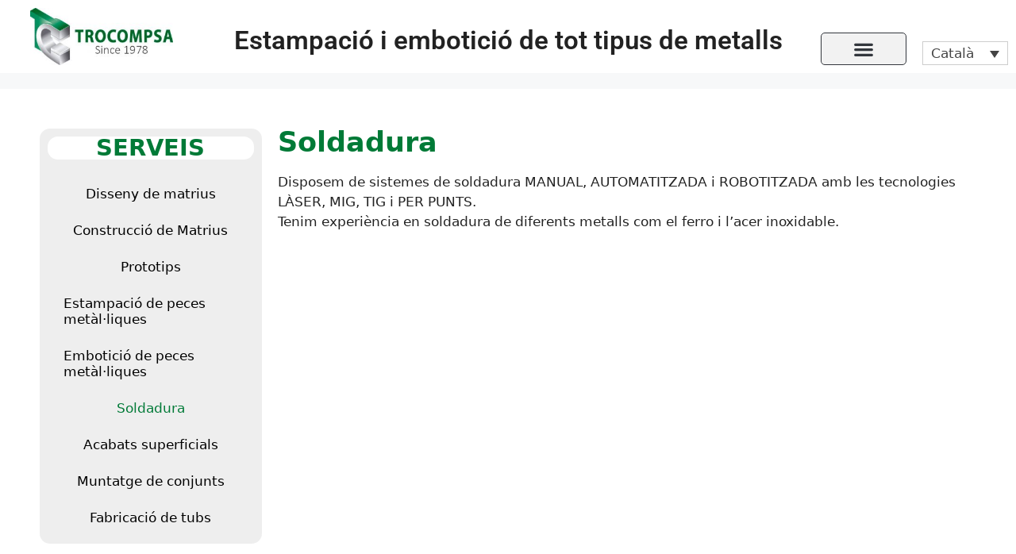

--- FILE ---
content_type: text/css
request_url: https://trocompsa.com/wp-content/uploads/elementor/css/post-2521.css?ver=1768997197
body_size: -124
content:
.elementor-2521 .elementor-element.elementor-element-2314cf6 .elementor-heading-title{font-weight:600;color:var( --e-global-color-8d3750d );}.elementor-2521 .elementor-element.elementor-element-009b1e2 .e-gallery-item:hover .elementor-gallery-item__overlay, .elementor-2521 .elementor-element.elementor-element-009b1e2 .e-gallery-item:focus .elementor-gallery-item__overlay{background-color:rgba(0,0,0,0.5);}.elementor-2521 .elementor-element.elementor-element-009b1e2{--image-transition-duration:800ms;--overlay-transition-duration:800ms;--content-text-align:center;--content-padding:20px;--content-transition-duration:800ms;--content-transition-delay:800ms;}@media(min-width:768px){.elementor-2521 .elementor-element.elementor-element-4b0e368{width:24.999%;}.elementor-2521 .elementor-element.elementor-element-0ff3798{width:75.001%;}}

--- FILE ---
content_type: text/css
request_url: https://trocompsa.com/wp-content/uploads/elementor/css/post-2034.css?ver=1768937629
body_size: 446
content:
.elementor-2034 .elementor-element.elementor-element-2ad7f4f:not(.elementor-motion-effects-element-type-background), .elementor-2034 .elementor-element.elementor-element-2ad7f4f > .elementor-motion-effects-container > .elementor-motion-effects-layer{background-color:#FFFFFF;}.elementor-2034 .elementor-element.elementor-element-2ad7f4f{transition:background 0.3s, border 0.3s, border-radius 0.3s, box-shadow 0.3s;}.elementor-2034 .elementor-element.elementor-element-2ad7f4f > .elementor-background-overlay{transition:background 0.3s, border-radius 0.3s, opacity 0.3s;}.elementor-2034 .elementor-element.elementor-element-04bb471{text-align:center;}.elementor-2034 .elementor-element.elementor-element-04bb471 img{max-width:76%;}.elementor-bc-flex-widget .elementor-2034 .elementor-element.elementor-element-2d462ae.elementor-column .elementor-widget-wrap{align-items:flex-end;}.elementor-2034 .elementor-element.elementor-element-2d462ae.elementor-column.elementor-element[data-element_type="column"] > .elementor-widget-wrap.elementor-element-populated{align-content:flex-end;align-items:flex-end;}.elementor-2034 .elementor-element.elementor-element-c894e90 > .elementor-widget-container{padding:15px 0px 15px 0px;}.elementor-2034 .elementor-element.elementor-element-c894e90{text-align:center;}.elementor-2034 .elementor-element.elementor-element-c894e90 .elementor-heading-title{font-family:"Roboto", Sans-serif;font-size:33px;font-weight:600;}.elementor-bc-flex-widget .elementor-2034 .elementor-element.elementor-element-a660112.elementor-column .elementor-widget-wrap{align-items:flex-end;}.elementor-2034 .elementor-element.elementor-element-a660112.elementor-column.elementor-element[data-element_type="column"] > .elementor-widget-wrap.elementor-element-populated{align-content:flex-end;align-items:flex-end;}.elementor-2034 .elementor-element.elementor-element-0b19b46 > .elementor-widget-container{margin:0px 0px 0px 0px;padding:0px 0px 0px 0px;}.elementor-2034 .elementor-element.elementor-element-0b19b46 .elementor-menu-toggle{margin:0 auto;border-width:1px;border-radius:5px;}.elementor-2034 .elementor-element.elementor-element-0b19b46 .elementor-nav-menu--dropdown{background-color:#FFFFFFBF;}.elementor-2034 .elementor-element.elementor-element-0b19b46 .elementor-nav-menu--dropdown .elementor-item, .elementor-2034 .elementor-element.elementor-element-0b19b46 .elementor-nav-menu--dropdown  .elementor-sub-item{font-size:20px;}.elementor-2034 .elementor-element.elementor-element-0b19b46 .elementor-nav-menu--dropdown a{padding-top:20px;padding-bottom:20px;}.elementor-2034 .elementor-element.elementor-element-0b19b46 .elementor-nav-menu--dropdown li:not(:last-child){border-style:solid;}.elementor-2034 .elementor-element.elementor-element-0b19b46{--nav-menu-icon-size:26px;}.elementor-bc-flex-widget .elementor-2034 .elementor-element.elementor-element-fc8bb7e.elementor-column .elementor-widget-wrap{align-items:flex-end;}.elementor-2034 .elementor-element.elementor-element-fc8bb7e.elementor-column.elementor-element[data-element_type="column"] > .elementor-widget-wrap.elementor-element-populated{align-content:flex-end;align-items:flex-end;}.elementor-2034 .elementor-element.elementor-element-fc8bb7e.elementor-column > .elementor-widget-wrap{justify-content:center;}.elementor-2034 .elementor-element.elementor-element-18d5ae8{width:100%;max-width:100%;}.elementor-2034 .elementor-element.elementor-element-18d5ae8 > .elementor-widget-container{border-radius:0px 0px 0px 0px;}.elementor-theme-builder-content-area{height:400px;}.elementor-location-header:before, .elementor-location-footer:before{content:"";display:table;clear:both;}@media(max-width:1024px){.elementor-2034 .elementor-element.elementor-element-c894e90{width:var( --container-widget-width, 80% );max-width:80%;--container-widget-width:80%;--container-widget-flex-grow:0;}.elementor-2034 .elementor-element.elementor-element-fc8bb7e.elementor-column > .elementor-widget-wrap{justify-content:center;}}@media(min-width:768px){.elementor-2034 .elementor-element.elementor-element-647b230{width:20%;}.elementor-2034 .elementor-element.elementor-element-2d462ae{width:60.007%;}.elementor-2034 .elementor-element.elementor-element-a660112{width:9.992%;}.elementor-2034 .elementor-element.elementor-element-fc8bb7e{width:10%;}}@media(max-width:767px){.elementor-2034 .elementor-element.elementor-element-647b230{width:100%;}.elementor-2034 .elementor-element.elementor-element-647b230.elementor-column > .elementor-widget-wrap{justify-content:center;}.elementor-2034 .elementor-element.elementor-element-2d462ae{width:100%;}.elementor-2034 .elementor-element.elementor-element-2d462ae > .elementor-widget-wrap > .elementor-widget:not(.elementor-widget__width-auto):not(.elementor-widget__width-initial):not(:last-child):not(.elementor-absolute){margin-bottom:7px;}.elementor-2034 .elementor-element.elementor-element-c894e90{--container-widget-width:100%;--container-widget-flex-grow:0;width:var( --container-widget-width, 100% );max-width:100%;}.elementor-2034 .elementor-element.elementor-element-c894e90 .elementor-heading-title{font-size:20px;}.elementor-2034 .elementor-element.elementor-element-a660112{width:33%;}.elementor-2034 .elementor-element.elementor-element-fc8bb7e{width:33%;}.elementor-2034 .elementor-element.elementor-element-fc8bb7e > .elementor-widget-wrap > .elementor-widget:not(.elementor-widget__width-auto):not(.elementor-widget__width-initial):not(:last-child):not(.elementor-absolute){margin-bottom:0px;}}

--- FILE ---
content_type: text/css
request_url: https://trocompsa.com/wp-content/uploads/elementor/css/post-2040.css?ver=1768937629
body_size: 361
content:
.elementor-2040 .elementor-element.elementor-element-ac4dae6:not(.elementor-motion-effects-element-type-background), .elementor-2040 .elementor-element.elementor-element-ac4dae6 > .elementor-motion-effects-container > .elementor-motion-effects-layer{background-color:var( --e-global-color-79fcfbc );}.elementor-2040 .elementor-element.elementor-element-ac4dae6{border-style:solid;border-width:5px 0px 0px 0px;border-color:var( --e-global-color-8d3750d );transition:background 0.3s, border 0.3s, border-radius 0.3s, box-shadow 0.3s;padding:20px 0px 20px 0px;}.elementor-2040 .elementor-element.elementor-element-ac4dae6 > .elementor-background-overlay{transition:background 0.3s, border-radius 0.3s, opacity 0.3s;}.elementor-2040 .elementor-element.elementor-element-3e7c5de{text-align:center;}.elementor-2040 .elementor-element.elementor-element-3e7c5de .elementor-heading-title{font-weight:600;}.elementor-2040 .elementor-element.elementor-element-a70d72d{text-align:center;}.elementor-2040 .elementor-element.elementor-element-38c2d03{text-align:center;}.elementor-2040 .elementor-element.elementor-element-38c2d03 .elementor-heading-title{font-weight:600;}.elementor-2040 .elementor-element.elementor-element-62510bb .elementor-nav-menu--main .elementor-item{color:#000000;fill:#000000;padding-left:0px;padding-right:0px;padding-top:8px;padding-bottom:8px;}.elementor-2040 .elementor-element.elementor-element-62510bb .e--pointer-framed .elementor-item:before{border-width:0px;}.elementor-2040 .elementor-element.elementor-element-62510bb .e--pointer-framed.e--animation-draw .elementor-item:before{border-width:0 0 0px 0px;}.elementor-2040 .elementor-element.elementor-element-62510bb .e--pointer-framed.e--animation-draw .elementor-item:after{border-width:0px 0px 0 0;}.elementor-2040 .elementor-element.elementor-element-62510bb .e--pointer-framed.e--animation-corners .elementor-item:before{border-width:0px 0 0 0px;}.elementor-2040 .elementor-element.elementor-element-62510bb .e--pointer-framed.e--animation-corners .elementor-item:after{border-width:0 0px 0px 0;}.elementor-2040 .elementor-element.elementor-element-62510bb .e--pointer-underline .elementor-item:after,
					 .elementor-2040 .elementor-element.elementor-element-62510bb .e--pointer-overline .elementor-item:before,
					 .elementor-2040 .elementor-element.elementor-element-62510bb .e--pointer-double-line .elementor-item:before,
					 .elementor-2040 .elementor-element.elementor-element-62510bb .e--pointer-double-line .elementor-item:after{height:0px;}.elementor-2040 .elementor-element.elementor-element-45e283c{text-align:center;}.elementor-2040 .elementor-element.elementor-element-45e283c .elementor-heading-title{font-weight:600;}.elementor-2040 .elementor-element.elementor-element-7b23ae8{--grid-template-columns:repeat(0, auto);--icon-size:20px;--grid-column-gap:5px;--grid-row-gap:0px;}.elementor-2040 .elementor-element.elementor-element-7b23ae8 .elementor-widget-container{text-align:center;}.elementor-2040 .elementor-element.elementor-element-7b23ae8 .elementor-social-icon{background-color:var( --e-global-color-8d3750d );}.elementor-2040 .elementor-element.elementor-element-dd4f33c .e-gallery-item:hover .elementor-gallery-item__overlay, .elementor-2040 .elementor-element.elementor-element-dd4f33c .e-gallery-item:focus .elementor-gallery-item__overlay{background-color:rgba(0,0,0,0.5);}.elementor-2040 .elementor-element.elementor-element-dd4f33c{--image-transition-duration:800ms;--overlay-transition-duration:800ms;--content-text-align:center;--content-justify-content:center;--content-padding:10px;--content-transition-duration:800ms;--content-transition-delay:800ms;}.elementor-2040 .elementor-element.elementor-element-6b4feb1.elementor-column > .elementor-widget-wrap{justify-content:center;}.elementor-2040 .elementor-element.elementor-element-e13a0c3:not(.elementor-motion-effects-element-type-background), .elementor-2040 .elementor-element.elementor-element-e13a0c3 > .elementor-motion-effects-container > .elementor-motion-effects-layer{background-color:var( --e-global-color-8d3750d );}.elementor-2040 .elementor-element.elementor-element-e13a0c3{transition:background 0.3s, border 0.3s, border-radius 0.3s, box-shadow 0.3s;}.elementor-2040 .elementor-element.elementor-element-e13a0c3 > .elementor-background-overlay{transition:background 0.3s, border-radius 0.3s, opacity 0.3s;}.elementor-2040 .elementor-element.elementor-element-de49435{text-align:center;color:#FFFFFF;}.elementor-theme-builder-content-area{height:400px;}.elementor-location-header:before, .elementor-location-footer:before{content:"";display:table;clear:both;}

--- FILE ---
content_type: text/css
request_url: https://trocompsa.com/wp-content/uploads/elementor/css/post-2527.css?ver=1768958997
body_size: 245
content:
.elementor-2527 .elementor-element.elementor-element-1a25524:not(.elementor-motion-effects-element-type-background) > .elementor-widget-wrap, .elementor-2527 .elementor-element.elementor-element-1a25524 > .elementor-widget-wrap > .elementor-motion-effects-container > .elementor-motion-effects-layer{background-color:#D9D9D973;}.elementor-bc-flex-widget .elementor-2527 .elementor-element.elementor-element-1a25524.elementor-column .elementor-widget-wrap{align-items:flex-start;}.elementor-2527 .elementor-element.elementor-element-1a25524.elementor-column.elementor-element[data-element_type="column"] > .elementor-widget-wrap.elementor-element-populated{align-content:flex-start;align-items:flex-start;}.elementor-2527 .elementor-element.elementor-element-1a25524 > .elementor-element-populated, .elementor-2527 .elementor-element.elementor-element-1a25524 > .elementor-element-populated > .elementor-background-overlay, .elementor-2527 .elementor-element.elementor-element-1a25524 > .elementor-background-slideshow{border-radius:13px 13px 13px 13px;}.elementor-2527 .elementor-element.elementor-element-1a25524 > .elementor-element-populated{transition:background 0.3s, border 0.3s, border-radius 0.3s, box-shadow 0.3s;}.elementor-2527 .elementor-element.elementor-element-1a25524 > .elementor-element-populated > .elementor-background-overlay{transition:background 0.3s, border-radius 0.3s, opacity 0.3s;}.elementor-2527 .elementor-element.elementor-element-a5bb8b3 > .elementor-widget-container{background-color:#FFFFFF;margin:0px 0px 0px 0px;border-radius:13px 13px 13px 13px;}.elementor-2527 .elementor-element.elementor-element-a5bb8b3{text-align:center;}.elementor-2527 .elementor-element.elementor-element-a5bb8b3 .elementor-heading-title{font-weight:600;color:var( --e-global-color-8d3750d );}.elementor-2527 .elementor-element.elementor-element-aed90d1{width:100%;max-width:100%;align-self:flex-start;--e-nav-menu-horizontal-menu-item-margin:calc( 0px / 2 );}.elementor-2527 .elementor-element.elementor-element-aed90d1 > .elementor-widget-container{border-style:none;border-radius:3px 3px 3px 3px;}.elementor-2527 .elementor-element.elementor-element-aed90d1 .elementor-menu-toggle{margin:0 auto;}.elementor-2527 .elementor-element.elementor-element-aed90d1 .elementor-nav-menu .elementor-item{font-weight:500;text-decoration:none;}.elementor-2527 .elementor-element.elementor-element-aed90d1 .elementor-nav-menu--main .elementor-item{color:var( --e-global-color-cd37d66 );fill:var( --e-global-color-cd37d66 );}.elementor-2527 .elementor-element.elementor-element-aed90d1 .elementor-nav-menu--main .elementor-item:hover,
					.elementor-2527 .elementor-element.elementor-element-aed90d1 .elementor-nav-menu--main .elementor-item.elementor-item-active,
					.elementor-2527 .elementor-element.elementor-element-aed90d1 .elementor-nav-menu--main .elementor-item.highlighted,
					.elementor-2527 .elementor-element.elementor-element-aed90d1 .elementor-nav-menu--main .elementor-item:focus{color:var( --e-global-color-8d3750d );fill:var( --e-global-color-8d3750d );}.elementor-2527 .elementor-element.elementor-element-aed90d1 .elementor-nav-menu--main .elementor-item.elementor-item-active{color:var( --e-global-color-8d3750d );}.elementor-2527 .elementor-element.elementor-element-aed90d1 .elementor-nav-menu--main:not(.elementor-nav-menu--layout-horizontal) .elementor-nav-menu > li:not(:last-child){margin-bottom:0px;}.elementor-2527 .elementor-element.elementor-element-aed90d1 .elementor-nav-menu--dropdown a.elementor-item-active{color:var( --e-global-color-8d3750d );background-color:var( --e-global-color-text );}.elementor-2527 .elementor-element.elementor-element-aed90d1 .elementor-nav-menu--dropdown{border-style:none;}.elementor-2527 .elementor-element.elementor-element-aed90d1 .elementor-nav-menu--dropdown li:not(:last-child){border-style:solid;border-bottom-width:10px;}